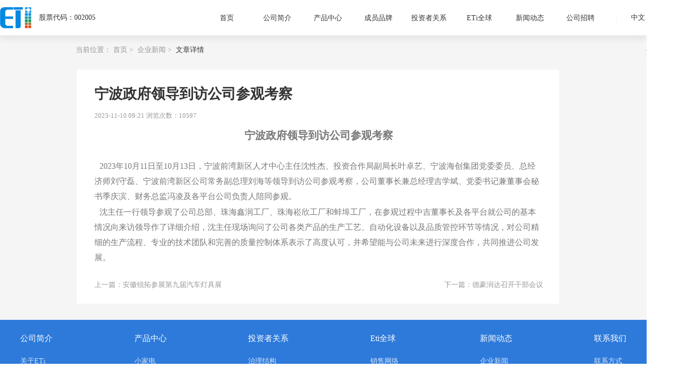

--- FILE ---
content_type: text/html; charset=utf-8
request_url: http://electech.com.cn/article/4686/10.html
body_size: 3922
content:
<!DOCTYPE html
    PUBLIC "-//W3C//DTD XHTML 1.0 Transitional//EN" "http://www.w3.org/TR/xhtml1/DTD/xhtml1-transitional.dtd">
<html xmlns="http://www.w3.org/1999/xhtml" class="agent-desktop theme-white">

<head>
    <link rel="shortcut icon" type="image/x-icon" href="/favicon.ico">
    <meta http-equiv="X-UA-Compatible" content="IE=edge,chrome=1" />
    <meta http-equiv="Content-Type" content="text/html; charset=utf-8" />
    <meta name="keywords" content="德豪润达，安徽德豪润达电气股份有限公司">
    <meta name="description" content="">
    <meta name="author" content="YY-MO">
    <meta name="viewport" content="width=device-width, initial-scale=1.0,user-scalable=no">
<!--毛方华强制ssl引用    <meta http-equiv="Content-Security-Policy" content="upgrade-insecure-requests">  -->
    <title>
        宁波政府领导到访公司参观考察 - 德豪润达官网    </title>
    <link rel="stylesheet" href="http://www.electech.com.cn/themes/pc/public/assets/css/home.css?v=1833" />
    <link rel="stylesheet" href="http://www.electech.com.cn/themes/pc/public/assets/css/animate.css?v=1833" />
    
  <link rel="stylesheet" href="http://www.electech.com.cn/themes/pc/public/assets/css/article-detail.css?v=1885" />

</head>

<body>
    <!-- 头部导航 -->
    <div id="header">
        <div class="nav">
            <a href="/" class="logo">
                <img src="http://www.electech.com.cn/themes/pc/public/assets/images/logo.png" width="62" height="42" />
            </a>
            <div class="code">股票代码：002005</div>
            <ul>
                            
                    <li class="menu-active" >
                        <a href="/" target="">首页</a>
                                            </li>
                
                
                    <li class="menu-active" >
                        <a href="/page/1.html" target="">公司简介</a>
                                                    <div class="item">
                                <ul>
                                                                            <li>
                                            <a href="/page/1.html" target="">
                                                <img src="http://electech.com.cn/upload/admin/20200722/2c7b6c11d4a386e272ea33cb2ec9ba54.png" width="31" height="31" />
                                                关于ETI                                            </a>
                                        </li>
                                                                            <li>
                                            <a href="/portal/Index/operation_organization" target="">
                                                <img src="http://electech.com.cn/upload/admin/20200722/ea233230472b64bf3d249fff14afaae5.png" width="31" height="31" />
                                                运营组织                                            </a>
                                        </li>
                                                                            <li>
                                            <a href="/page/2.html" target="">
                                                <img src="http://electech.com.cn/upload/admin/20200722/5960230d2d7193e6f2aee68fffc1587f.png" width="31" height="31" />
                                                历史传承                                            </a>
                                        </li>
                                                                            <li>
                                            <a href="/page/3.html" target="">
                                                <img src="http://electech.com.cn/upload/admin/20200722/d925fcc010408b68ace4f8b8461b49b2.png" width="31" height="31" />
                                                技术创新                                            </a>
                                        </li>
                                                                            <li>
                                            <a href="/list/2.html" target="">
                                                <img src="http://electech.com.cn/upload/admin/20200722/4a8bd5e971cdc119f9b48a739973c499.png" width="31" height="31" />
                                                环保公示                                            </a>
                                        </li>
                                                                    </ul>
                            </div>
                                            </li>
                
                
                    <li class="menu-active" >
                        <a href="/list/13.html" target="">产品中心</a>
                                                    <div class="item">
                                <ul>
                                                                            <li>
                                            <a href="/list/13.html" target="">
                                                <img src="http://electech.com.cn/upload/admin/20200722/cb37108c7d59d0bb247d882fb7c1b87d.png" width="31" height="31" />
                                                小家电                                            </a>
                                        </li>
                                                                            <li>
                                            <a href="/list/14.html" target="">
                                                <img src="http://electech.com.cn/upload/admin/20200722/9943d949c3dd949357e2c459ea3e9877.png" width="31" height="31" />
                                                LED                                            </a>
                                        </li>
                                                                    </ul>
                            </div>
                                            </li>
                
                
                    <li class="menu-active" >
                        <a href="/portal/Index/members_brand" target="">成员品牌</a>
                                                    <div class="item">
                                <ul>
                                                                            <li>
                                            <a href="http://www.electech.com.cn/portal/Index/members_brand" target="">
                                                <img src="http://electech.com.cn/upload/admin/20200729/cb8a696f0f5005c208ece31fff741003.png" width="31" height="31" />
                                                ETi                                            </a>
                                        </li>
                                                                            <li>
                                            <a href="http://www.electech.com.cn/portal/Index/members_brand#2" target="">
                                                <img src="http://electech.com.cn/upload/admin/20200729/94152c53ad6f1261287399d53c7d5711.png" width="31" height="31" />
                                                ACA                                            </a>
                                        </li>
                                                                            <li>
                                            <a href="http://www.electech.com.cn/portal/Index/members_brand#4" target="">
                                                <img src="http://electech.com.cn/upload/admin/20200722/359c77b68d624034784e15c2117a0601.png" width="31" height="31" />
                                                崧欣                                            </a>
                                        </li>
                                                                            <li>
                                            <a href="http://www.electech.com.cn/portal/Index/members_brand#3" target="">
                                                <img src="http://electech.com.cn/upload/admin/20200729/8e7c23dca5b6e60755a613ca5b119ddf.png" width="31" height="31" />
                                                萧泰斯                                            </a>
                                        </li>
                                                                    </ul>
                            </div>
                                            </li>
                
                
                    <li class="menu-active" >
                        <a href="/list/4.html" target="">投资者关系</a>
                                                    <div class="item">
                                <ul>
                                                                            <li>
                                            <a href="/portal/Index/structural_organization" target="">
                                                <img src="http://electech.com.cn/upload/admin/20200722/2ff263133a1094820b6047ed97bed602.png" width="31" height="31" />
                                                治理结构                                            </a>
                                        </li>
                                                                            <li>
                                            <a href="/list/4.html" target="">
                                                <img src="http://electech.com.cn/upload/admin/20200722/5c3d5eb01cb071203f0cb7fc80f719da.png" width="31" height="31" />
                                                临时公告                                            </a>
                                        </li>
                                                                            <li>
                                            <a href="/list/5.html" target="">
                                                <img src="http://electech.com.cn/upload/admin/20200722/3ac7b3b1fda59810c7b9058b95df53cf.png" width="31" height="31" />
                                                定期报告                                            </a>
                                        </li>
                                                                            <li>
                                            <a href="/list/6.html" target="">
                                                <img src="http://electech.com.cn/upload/admin/20200729/8e7c23dca5b6e60755a613ca5b119ddf.png" width="31" height="31" />
                                                普法及教育                                            </a>
                                        </li>
                                                                    </ul>
                            </div>
                                            </li>
                
                
                    <li class="menu-active" >
                        <a href="/portal/Index/sales_network" target="">ETi全球</a>
                                                    <div class="item">
                                <ul>
                                                                            <li>
                                            <a href="/portal/Index/sales_network" target="">
                                                <img src="http://electech.com.cn/upload/admin/20200722/8e3cd641543664897aac85bcce562982.png" width="31" height="31" />
                                                销售网络                                            </a>
                                        </li>
                                                                            <li>
                                            <a href="/page/5.html" target="">
                                                <img src="http://electech.com.cn/upload/admin/20200722/ad9a90ca4f4742a22f00a6251bf51647.png" width="31" height="31" />
                                                合作伙伴                                            </a>
                                        </li>
                                                                    </ul>
                            </div>
                                            </li>
                
                
                    <li class="menu-active" >
                        <a href="/list/10.html" target="">新闻动态</a>
                                                    <div class="item">
                                <ul>
                                                                            <li>
                                            <a href="/list/10.html" target="">
                                                <img src="http://electech.com.cn/upload/admin/20200722/2ec4c3479e144cbf0a4c612365064b7b.png" width="31" height="31" />
                                                企业新闻                                            </a>
                                        </li>
                                                                            <li>
                                            <a href="/list/11.html" target="">
                                                <img src="http://electech.com.cn/upload/admin/20200722/ae6281c4d533050b1fdd36ef0cdbd5c7.png" width="31" height="31" />
                                                媒体报道                                            </a>
                                        </li>
                                                                            <li>
                                            <a href="/list/12.html" target="">
                                                <img src="http://electech.com.cn/upload/admin/20200722/a4cebce4ff1f6f0171c5be992f7dd1c5.png" width="31" height="31" />
                                                行业资讯                                            </a>
                                        </li>
                                                                    </ul>
                            </div>
                                            </li>
                
                
                    <li class="menu-active" >
                        <a href="/list/22.html" target="">公司招聘</a>
                                            </li>
                
        
                <li>|</li>
                <li>
                  <!-- <a href="http://dehao.chaofankeji.cn"> <img src="http://www.electech.com.cn/themes/pc/public/assets/images/china.png" width="21" height="21" /></a>  -->
                  <a href="http://www.electech.com.cn">中文</a> 
                </li>   
                <li>
                    <a href="http://www_en.electech.com.cn"><span>/</span> EN</a>
                    <!-- <a href="http://dehao_en.chaofankeji.cn"> <img src="http://www.electech.com.cn/themes/pc/public/assets/images/en.png" width="21" height="21" /></a> -->
                  </li>
 
            </ul>
        </div>
    </div>


    
  <div class="article-detail">
    <div class="article-center">


    <div class="location">
      当前位置： <a href="/">首页&nbsp;></a> &nbsp;<a
        href="/list/10.html">企业新闻&nbsp;></a>&nbsp;
      <span>文章详情</span>
    </div>

    <div class="article-detail-item">
      <h1>宁波政府领导到访公司参观考察</h1>
      <h5>2023-11-10 09:21 浏览次数：10597</h5>
      
<p style="text-align:center"><strong><span style="font-size:21px;font-family:宋体">宁波政府领导到访公司参观考察</span></strong></p>
<p style="text-align:center"> </p>
<p><span style="font-size:19px;font-family:宋体">  </span><span style="font-family: 宋体; font-size: 16px;">2023年10月11日至10月13日，宁波前湾新区人才中心主任沈性杰、投资合作局副局长叶卓艺、宁波海创集团党委委员、总经济师刘守磊、宁波前湾新区公司常务副总理刘海等领导到访公司参观考察，公司董事长兼总经理吉学斌、党委书记兼董事会秘书季庆滨、财务总监冯凌及各平台公司负责人陪同参观。</span></p>
<p><span style="font-size: 16px;"><span style="font-size: 19px; font-family: 宋体;">  </span><span style="font-size: 16px; font-family: 宋体;">沈主任一行领导参观了公司总部、珠海鑫润工厂、珠海崧欣工厂和蚌埠工厂，在参观过程中吉董事长及各平台就公司的基本情况向来访领导作了详细介绍，</span><span style="font-size: 16px; font-family: 宋体; background: white;">沈主任现场询问了公司各类产品的生产工艺、自动化设备以及品质管控环节等情况，对公司精细的生产流程、专业的技术团队和完善的质量控制体系表示了高度认可，并希望能与公司未来进行深度合作，共同推进公司发展。</span></span></p>
<p><br></p>

      <!-- <hr /> -->
      <div class="control-article">
                  <span
            ><a href="/article/4687/10.html"> 上一篇：安徽锐拓参展第九届汽车灯具展</a></span>
                  <span
            ><a href="/article/4683/10.html">下一篇：德豪润达召开干部会议</a></span>
              </div>
    </div>
  </div>
  </div>


    
        <!-- 底部 -->
        <div class="footer">
            <ul>
                            
                    <li>
                        公司简介                            <ul>
                                                                    <li><a href="/page/1.html" target="">关于ETi</a>
                                    </li>
                                                                    <li><a href="/portal/Index/operation_organization" target="">运营组织</a>
                                    </li>
                                                                    <li><a href="/page/2.html" target="">历史传承</a>
                                    </li>
                                                                    <li><a href="/page/3.html" target="">技术创新</a>
                                    </li>
                                                            </ul>
                                            </li>
                
                
                    <li>
                        产品中心                            <ul>
                                                                    <li><a href="/list/13.html" target="">小家电</a>
                                    </li>
                                                                    <li><a href="/list/14.html" target="">LED</a>
                                    </li>
                                                            </ul>
                                            </li>
                
                
                    <li>
                        投资者关系                            <ul>
                                                                    <li><a href="/portal/Index/structural_organization" target="">治理结构</a>
                                    </li>
                                                                    <li><a href="/list/4.html" target="">临时公告</a>
                                    </li>
                                                                    <li><a href="/list/5.html" target="">定期报告</a>
                                    </li>
                                                            </ul>
                                            </li>
                
                
                    <li>
                        Eti全球                            <ul>
                                                                    <li><a href="/portal/Index/sales_network" target="">销售网络</a>
                                    </li>
                                                                    <li><a href="/page/5.html" target="">合作伙伴</a>
                                    </li>
                                                                    <li><a href="/list/7.html" target="">工程案例</a>
                                    </li>
                                                            </ul>
                                            </li>
                
                
                    <li>
                        新闻动态                            <ul>
                                                                    <li><a href="/list/10.html" target="">企业新闻</a>
                                    </li>
                                                                    <li><a href="/list/11.html" target="">媒体报道</a>
                                    </li>
                                                                    <li><a href="/list/12.html" target="">行业资讯</a>
                                    </li>
                                                            </ul>
                                            </li>
                
                
                    <li>
                        联系我们                            <ul>
                                                                    <li><a href="/portal/Index/contact" target="">联系方式</a>
                                    </li>
                                                            </ul>
                                            </li>
                
        
            </ul>


            <div class="footer-copy">
                <div class="footer-line">
                </div>

<div style="text-align: center;">
<a>安徽德豪润达电气股份有限公司&nbsp;&nbsp;</a>

<a href="http://www.beian.gov.cn/portal/registerSystemInfo?recordcode=34030002000977" target="_blank"><img src="https://img.alicdn.com/tfs/TB1..50QpXXXXX7XpXXXXXXXXXX-40-40.png" height="20" width="20" />皖公网安备 34030002000977号&nbsp;&nbsp</a>

<a href="https://beian.miit.gov.cn/#/Integrated/recordQuery" target="_blank"><img src="/themes/pc/public/assets/images/mao_gongxinbu.jpg" height="20" width="20" />皖工信部备 皖ICP备2024066418号&nbsp;&nbsp;</a>
</div>


                <span class="copy">
                    友情链接：
                    
                        <a href="https://www.acachina.com" target="_blank" class="friendly" >
                            ACA&nbsp;&nbsp;
                        </a>
                    
                </span>

                <a href="https://www.chaofanshuma.com/"  target="_blank" class="chaofan"> 技术支持:超凡科技</a>
            </div>

        </div>
    

    

    
</body>

</html>


--- FILE ---
content_type: text/css
request_url: http://www.electech.com.cn/themes/pc/public/assets/css/home.css?v=1833
body_size: 3271
content:
*,
a,
ul,
li {
  margin: 0px;
  padding: 0px;
  list-style: none;
  text-decoration: none;
}
html {
  overflow-x: hidden;
}
@media screen and (max-width: 1200px) {
  html {
    overflow-x: auto;
  }
}
#global {
  width: 100%;
  height: auto;
}
#header {
  width: 100%;
  height: 70px;
  height: auto;
  background: rgba(255, 255, 255, 1);
  box-shadow: 0px 7px 13px 0px rgba(0, 0, 0, 0.08);
  position: relative;
}
#header .nav {
  width: 1350px;
  margin: 0px auto;
  height: 70px;
  line-height: 70px;
  display: flex;
  justify-content: space-between;
  color: #f1f1f1;
}
#header .nav .logo {
  display: block;
  margin-top: 14px;
}
#header .nav > ul {
  display: flex;
  width: 100%;
  margin-left: 10%;
}
#header .nav > ul > li {
  width: 80px;
  margin-right: 20px;
  text-align: center;
  line-height: 70px;
}
#header .nav > ul > .menu-active:hover .item {
  height: 90px;
  /* opacity: 1; */
}
.nav > ul > li > a {
  font-size: 14px;
  font-family: PingFangSC-Regular, PingFang SC;
  font-weight: 400;
  color: rgba(51, 51, 51, 1);
}

#header .nav > ul > li > .item {
  width: 100%;
  height: 0px;
  /* opacity: 0; */
  position: absolute;
  top: 70px;
  left: 0px;
  background-color: rgba(45, 122, 219, 1);
  transition: all ease 0.4s;
  overflow: hidden;
  z-index: 9999;
}
/* 二级菜单开始 */
.item > ul {
  position: absolute;
  top: 70%;
  left: 50%;
  transform: translate(-50%,-50%);
  /* margin-left: 36%; */
  display: flex;
  /* margin-top: 20px; */
}
.item ul li {
  width: 70px;
  height: 90px;
  line-height: 30px;
  margin-right: 45px;
  text-align: center;
}
.item ul li a {
  font-size: 14px;
  font-family: PingFangSC-Regular, PingFang SC;
  font-weight: 400;
  color: rgba(255, 255, 255, 1);
  /* opacity: 0.9; */
}

.item ul li img {
  display: block;
  width: 25px;
  height: 25px;
  margin: 0px auto;
}
#header .nav > ul > li > img {
  float: left;
  display: block;
  margin-top: 25px;
  margin-left: 12px;
}
/* #header .nav>ul>.menu-active:hover{
  background: rgba(45, 122, 219, 1);
}
#header .nav>ul>.menu-active:hover a{
  color: rgba(255, 255, 255, 1) !important;
} */
/* #header .nav > ul > li:last-child {
  margin-left: -22px;
} */
#header .nav > ul > li:nth-last-child(3),#header .nav > ul > li:nth-last-child(2),#header .nav > ul > li:nth-last-child(1){
  margin-left: 10px!important;
  width: 0px!important;
}
#header .nav > ul > li:nth-last-child(2) a{
  position: absolute;
  top: 0;

}
#header .nav > ul > li:nth-last-child(1) a{
  position: absolute;
  top: 0;
}
#header .nav > ul > li:nth-last-child(1) a span{
  padding: 0px 5px;
}
/* 头部样式结束 */
.banner {
  width: 100%;
  height: 600px;
  position: relative;
  /* top: -100px;
  left: 0; */
}
.banner .slider .sliders {
  position: absolute;
  top: 0;
  left: 0;
  width: 100%;
  max-height: 769px;
}
.banner ol {
  position: absolute;
  top: 95%;
  left: 50%;
  transform: translate(-50%, -50%);
  display: flex;
}
.slider-dots {
  width: 9px;
  height: 9px;
  background: rgb(82, 91, 111);
  border-radius: 50%;
  margin-right: 13px;
}
.current {
  width: 9px;
  height: 9px;
  background: rgba(255, 255, 255, 1);
  border-radius: 50%;
  margin-right: 13px;
}
.banner .slider .sliders img {
  display: block;
  width: 100%;
  max-height: 769px;
  object-fit: cover;
}
/* 轮播图样式结束 */
.product-center {
  width: 1190px;
  margin: 0px auto;
  height: auto;
  background: rgba(255, 255, 255, 1);
  padding-bottom: 20px;
}
h4 {
  font-size: 26px !important;
  text-align: center;
  font-family: SourceHanSansCN-Bold, SourceHanSansCN;
  margin-top: 34px !important;
  font-weight: 500 !important;
}
hr {
  width: 30px !important;
  height: 4px !important;
  margin: 17px auto !important;
  background: #2d7adb !important;
  border: none !important;
  /* border-radius: 25px; */
  margin-bottom: 30px !important;
}
.product-item {
  width: 100%;
  height: auto;
  overflow: hidden;
  text-align: center;
  display: flex;
}
.products {
  width: 286px;
  height: auto;
  /* float: left; */
  margin-right: 12px;
  transition: all 0.6s cubic-bezier(0.215, 0.61, 0.355, 1) 0s;
}
.img_position {
  width: 100%;
  height: auto;
  position: relative;
  box-sizing: border-box;
  cursor: pointer;
  -webkit-transition: all 0.4s ease-in-out;
  -moz-transition: all 0.4s ease-in-out;
  -o-transition: all 0.4s ease-in-out;
  -ms-transition: all 0.4s ease-in-out;
  transition: all 0.4s ease-in-out;
  overflow: hidden;
}

.products img {
  display: block;
  height: 270px;
  position: relative;
  width: 100%;
  opacity: 1;
  -webkit-transition: all 0.4s ease-in-out;
  -moz-transition: all 0.4s ease-in-out;
  -o-transition: all 0.4s ease-in-out;
  -ms-transition: all 0.4s ease-in-out;
  transition: all 0.4s ease-in-out;
  transition: all 0.6s cubic-bezier(0.215, 0.61, 0.355, 1) 0s;
  overflow: hidden;
}
.products img:hover {
  -webkit-transform: scale(1.1);
  -moz-transform: scale(1.1);
  -o-transform: scale(1.1);
  -ms-transform: scale(1.1);
  transform: scale(1.1);
}

.products p {
  font-size: 18px;
  font-family: SourceHanSansCN-Bold, SourceHanSansCN;
  font-weight: bold;
  color: rgba(51, 51, 51, 1);
  margin: 17px 0px 8px 0px;
}
.products span {
  display: block;
  font-size: 14px;
  font-family: SourceHanSansCN-Normal, SourceHanSansCN;
  font-weight: 400;
  color: rgba(153, 153, 153, 1);
  margin-bottom: 26px;
}
.more {
  width: 163px;
  height: 47px;
  border-radius: 24px;
  border: 1px solid rgba(238, 238, 238, 1);
  box-shadow: 0px 7px 15px 0px rgba(238, 238, 238, 1);
  margin: 15px auto;
  text-align: center;
}
.more a {
  font-size: 16px;
  font-family: SourceHanSansCN-Normal, SourceHanSansCN;
  font-weight: 400;
  color: rgba(153, 153, 153, 1);
  line-height: 47px;
  display: block;
}
.more:hover {
  background: rgba(45, 122, 219, 1);
  border: 1px solid rgba(45, 122, 219, 1);
  box-shadow: 0px 7px 15px 0px rgba(45, 122, 219, 0.27);
  border: 1px solid rgba(45, 122, 219, 1);
}
.more:hover a {
  color: rgba(255, 255, 255, 1);
}
/* 产品中心样式结束 */
.project-box {
  width: 100%;
  height: auto;
  padding-bottom: 20px;
  background-image: url("../images/bmp3.png");
  background-repeat: no-repeat;
  background-size: 100% 100%;
}
.porject-outer {
  width: 586px;
  height: 305px;
  position: relative;
  box-sizing: border-box;
  cursor: pointer;
  -webkit-transition: all 0.4s ease-in-out;
  -moz-transition: all 0.4s ease-in-out;
  -o-transition: all 0.4s ease-in-out;
  -ms-transition: all 0.4s ease-in-out;
  transition: all 0.4s ease-in-out;
  overflow: hidden;
}

.porject-outer img {
  display: block;
  width: 586px;
  height: 315px;
  position: relative;
  width: 100%;
  opacity: 1;
  -webkit-transition: all 0.4s ease-in-out;
  -moz-transition: all 0.4s ease-in-out;
  -o-transition: all 0.4s ease-in-out;
  -ms-transition: all 0.4s ease-in-out;
  transition: all 0.4s ease-in-out;
  overflow: hidden;
}

.porject-outer img:hover {
  -webkit-transform: scale(1.1);
  -moz-transform: scale(1.1);
  -o-transform: scale(1.1);
  -ms-transform: scale(1.1);
  transform: scale(1.1);
}
.project-demo {
  width: 1200px;
  margin: 0px auto;
  padding: 1px 0px 0px 0px;
}
.project-demo .projects {
  width: 100%;
  overflow: hidden;
}
.porject-items {
  width: 586px;
  height: auto;
  float: left;
  margin-right: 10px;
}
.projects-name {
  font-size: 20px;
  font-family: PingFangSC-Medium, PingFang SC;
  font-weight: 500;
  color: rgba(51, 51, 51, 1);
  margin: 20px 0px 2px 10px;
}
.projects-name:hover {
  color: #2d7adb;
  cursor: pointer;
}
.projects-info {
  font-size: 14px;
  font-family: PingFangSC-Regular, PingFang SC;
  font-weight: 400;
  color: rgba(170, 170, 170, 1);
  margin: 0px 0px 35px 10px;
}
/* 工程案例样式结束 */
.new-state {
  width: 1200px;
  margin: 0px auto;
  height: 598px;
  transition: all 0.6s cubic-bezier(0.215, 0.61, 0.355, 1) 0s;
}
.news {
  position: relative;
}
.news .news-side {
  position: absolute;
  width: 600px;
  height: 405px;
  border-radius: 15px 0px 0px 15px;
  overflow: hidden;
  position: relative;
}
.news .news-side img {
  display: block;
  border-radius: 15px 0px 0px 15px;
  z-index: 3;
  -webkit-transition: all 0.4s ease-in-out;
  -moz-transition: all 0.4s ease-in-out;
  -o-transition: all 0.4s ease-in-out;
  -ms-transition: all 0.4s ease-in-out;
  transition: all 0.4s ease-in-out;
  overflow: hidden;
  position: absolute;
  top: 0;
  left: 0;
}
.news .news-side img:hover {
  cursor: pointer;
  -webkit-transform: scale(1.1);
  -moz-transform: scale(1.1);
  -o-transform: scale(1.1);
  -ms-transform: scale(1.1);
  transform: scale(1.1);
}
.news .news-article {
  position: absolute;
  top: 0;
  right: 0;
  width: 618px;
  height: 405px;
  background: rgba(255, 255, 255, 1);
  box-shadow: 0px -1px 25px 0px rgba(0, 0, 0, 0.13);
  border-radius: 0px 10px 10px 0px;
  z-index: 2;
}
.news .news-article .articles {
  font-size: 16px;
  height: 50px;
  line-height: 29px;
  font-family: AvantGardeITCbyBT-Demi, AvantGardeITCbyBT;
  font-weight: normal;
  color: rgba(170, 170, 170, 1);
  border-bottom: 1px solid #eeeeee;
  margin: 25px 52px 0px 48px;
  padding-bottom: 19px;
}
.news .news-article .articles a:hover {
  color: #2d7adb;
  cursor: pointer;
}
.news .news-article .articles:last-child {
  border-bottom: none;
}
.news .news-article div a {
  display: block;
  font-size: 18px;
  font-family: AvantGardeITCbyBT-Demi, AvantGardeITCbyBT;
  font-weight: 600;
  color: rgba(52, 52, 52, 1);
}
.news .news-more {
  position: absolute;
  left: 42px;
  top: 380px;
  width: 151px;
  height: 47px;
  background: rgba(45, 122, 219, 1);
  box-shadow: 0px 7px 15px 0px rgba(45, 122, 219, 0.27);
  border-radius: 24px;
  z-index: 4;
  text-align: center;
}
.news .news-more a {
  line-height: 47px;
  font-size: 16px;
  font-family: SourceHanSansCN-Normal, SourceHanSansCN;
  font-weight: 400;
  color: rgba(255, 255, 255, 1);
}
/* 新闻状态样式结束 */
.Promotional-video {
  width: 100%;
  height: 440px;
  background-image: url('../images/video.jpg');
  background-repeat: no-repeat;
  background-position: center;
  background-size: cover;
}
.Promotional-video>img{
  width: 100%;
  height: 100%;
  display: block;
  object-fit: cover;
}

/* 企业宣传片样式结束 */
.brand-center {
  width: 1200px;
  margin: 0px auto;
  height: 583px;
  background: rgba(255, 255, 255, 1);
  position: relative;
  /* overflow: hidden; */
}
.brand-center .brand-title {
  position: absolute;
  top: 0px;
  left: 0;
}
.brand-center .brand-nav {
  position: absolute;
  top: 62px;
  left: 0;
}
.brand-center .brand-logo {
  position: absolute;
  top: 130px;
  left: 6px;
  width: 283px;
  height: 383px;
  background: rgba(255, 255, 255, 1);
  box-shadow: 0px 2px 16px 0px rgba(0, 0, 0, 0.12);
  border-radius: 14px;
  z-index: 5;
  animation: all 3s ease;
}
.brand-img {
  width: 283px;
  height: 383px;
  position: relative;
  box-sizing: border-box;
  cursor: pointer;
  -webkit-transition: all 0.4s ease-in-out;
  -moz-transition: all 0.4s ease-in-out;
  -o-transition: all 0.4s ease-in-out;
  -ms-transition: all 0.4s ease-in-out;
  transition: all 0.4s ease-in-out;
  overflow: hidden;
}
/* .brand-center .brand-logo:hover {
  transform: rotate(20deg);
} */
.brand-center .brand-img img {
  position: absolute;
  top: 140px;
  left: 40px;
  display: block;
  width: 171;
  height: 76px;
  opacity: 1;
  -webkit-transition: all 0.4s ease-in-out;
  -moz-transition: all 0.4s ease-in-out;
  -o-transition: all 0.4s ease-in-out;
  -ms-transition: all 0.4s ease-in-out;
  transition: all 0.4s ease-in-out;
  transition: all 0.6s cubic-bezier(0.215, 0.61, 0.355, 1) 0s;
  overflow: hidden;
  /* -webkit-transform: scale(2.1);
  -moz-transform: scale(2.1);
  -o-transform: scale(2.1);
  -ms-transform: scale(2.1);
  transform: scale(2.1); */
}
.brand-img img:hover {
  -webkit-transform: scale(1.2);
  -moz-transform: scale(1.2);
  -o-transform: scale(1.2);
  -ms-transform: scale(1.2);
  transform: scale(1.2);
}

.brand-center .brand-info {
  position: absolute;
  top: 38px;
  left: 190px;
  width: 1000px;
  z-index: 3;
  height: 370px;
  background: rgba(255, 255, 255, 1);
  box-shadow: 0px 2px 16px 0px rgba(0, 0, 0, 0.12);
  border-radius: 14px;
  position: relative;
}
.brand-center .brand-info img {
  /* margin-left: 47px; */
  margin-top: 31px;
  margin-left: 20px;
}
.brand-center .brand-info p {
  position: absolute;
  top: 67px;
  left: 0;
  width: 843px;
  /* height: 240px; */
  font-size: 15px;
  font-family: PingFangSC-Regular, PingFang SC;
  font-weight: 400;
  color: rgba(82, 82, 82, 1);
  line-height: 29px;
  margin-left: 123px;
  margin-top: -18px;
  overflow: hidden;
  text-overflow: ellipsis;
  display: -webkit-box;
  -webkit-line-clamp: 8;
  -webkit-box-orient: vertical;
}
.brand-center .brand-info .brand-more {
  position: absolute;
  top: 85%;
  left: 20%;
  transform: translate(-50%, -50%);
  width: 151px;
  height: 46px;
  background: rgba(45, 122, 219, 1);
  box-shadow: 0px 7px 15px 0px rgba(45, 122, 219, 0.27);
  border-radius: 23px;
  text-align: center;
}
.brand-center .brand-info .brand-more a {
  font-size: 16px;
  font-family: SourceHanSansCN-Normal, SourceHanSansCN;
  font-weight: 400;
  color: rgba(255, 255, 255, 1);
  line-height: 46px;
  display: block;
}
.brand-items {
  position: absolute;
  top: 80%;
  left: 61%;
  transform: translate(-50%, -50%);
}
/* #brand-outer{
  width: 892px;
  height: 93px;
  margin: 100px auto;
  position: relative;
  overflow: hidden;
}
#brand-inner{
  position:absolute;
  left:0;
  top:0;
  overflow: hidden;
 }
 #brand-inner li {
  float: left;
  margin-left: 15px;
  width: 205px;
  height: 78px;
  border-radius: 2px;
  border: 1px solid rgba(238, 238, 238, 1);
  padding-top: 8px;
  text-align: center;
}
.brand-items ul li:hover{
  box-shadow: 1px 1px 8px rgba(238, 238, 238, 1);
}
.brand-items ul li img {
  display: block;
  width: 148px;
  height: 69px;
} */
.swiper-containers {
  width: 892px;
  height: 93px;
  margin: 100px auto;
  position: relative;
}
.swiper-wrappers {
  position: absolute;
  left: 0;
  top: 0;
}
.swiper-slides {
  float: left;
  margin-left: 15px;
  width: 205px;
  height: 79px;
  border-radius: 2px;
  border: 1px solid rgba(238, 238, 238, 1);
  padding-top: 8px;
  text-align: center;
  position: relative;
  position: relative;
  box-sizing: border-box;
  cursor: pointer;
  -webkit-transition: all 0.4s ease-in-out;
  -moz-transition: all 0.4s ease-in-out;
  -o-transition: all 0.4s ease-in-out;
  -ms-transition: all 0.4s ease-in-out;
  transition: all 0.4s ease-in-out;
  overflow: hidden;
}

.swiper-slides img {
  display: block;
  width: 171px;
  height: 76px;
  position: absolute;
  top: 0;
  left: 12px;
  opacity: 1;
  -webkit-transition: all 0.4s ease-in-out;
  -moz-transition: all 0.4s ease-in-out;
  -o-transition: all 0.4s ease-in-out;
  -ms-transition: all 0.4s ease-in-out;
  transition: all 0.4s ease-in-out;
  transition: all 0.6s cubic-bezier(0.215, 0.61, 0.355, 1) 0s;
  overflow: hidden;
}
.swiper-slides img:hover {
  -webkit-transform: scale(1.1);
  -moz-transform: scale(1.1);
  -o-transform: scale(1.1);
  -ms-transform: scale(1.1);
  transform: scale(1.1);
}

/* 品牌中心样式结束 */
.footer {
  width: 100%;
  height: auto;
  padding-bottom: 48px;
  background: #2d7adb;
  
}
.footer > ul {
  width: 1200px;
  margin: 0px auto;
  height: auto;
  display: flex;
  flex-wrap: nowrap;
  justify-content: space-between;
  padding-top: 15px;
}
.footer > ul > li {
  font-size: 16px;
  font-family: PingFangSC-Medium, PingFang SC;
  font-weight: 500;
  color: rgba(255, 255, 255, 1);
  /* width: 260px; */
  text-align: left;
  line-height: 44px;
}
.footer-copy {
  width: 1200px;
  margin: 0px auto;
}
.footer-line {
  width: 100%;
  height: 1px;
  background: #fff;
  margin: 36px 0px 14px 0px;
  opacity: 0.1;
}
.footer > ul > li > ul > li > a {
  font-size: 14px;
  font-family: PingFangSC-Regular, PingFang SC;
  font-weight: 400;
  color: rgba(255, 255, 255, 1);
  opacity: 0.8;
}
.footer > ul > li > ul > li > a:hover {
  text-decoration: underline;
  color: rgba(255, 255, 255, 1);
  opacity: 0.8;
}
.copy {
  display: block;
  float: left;
  opacity: 0.3;
  font-size: 14px;
  font-family: PingFangSC-Regular, PingFang SC;
  font-weight: 400;
  color: rgba(255, 255, 255, 1);
  height: 43px;
  line-height: 43px;
  width: 750px;
  white-space: nowrap;
  overflow: hidden;
  text-overflow: ellipsis;
}
.copy a{
  font-size: 14px;
  font-family: PingFangSC-Regular, PingFang SC;
  font-weight: 400;
  color: rgba(255, 255, 255, 1);
}


.chaofan {
  display: block;
  float: right;
  color: rgba(255, 255, 255, 1);
  opacity: 0.3;
  line-height: 43px;
  font-size: 14px;
}

.record {
  display: block;
  float: left;
  color: rgba(255, 255, 255, 1);
  opacity: 0.3;
  line-height: 43px;
  font-size: 14px;
  margin-left: 146px;
}
/* 底部样式结束 */
.maoLeft {
  position: fixed;
  top: 25%;
  left: 1%;
  z-index: 99999;
}
.maoLeft > span {
  width: 100%;
  height: 20px;
  background-color: rgba(238, 238, 238, 1);
  position: absolute;
  bottom: 0;
  left: 0;
  text-align: center;
  color: #cccccc;
  font-size: 14px;
}
.maoRight {
  position: fixed;
  top: 25%;
  right: 1%;
  z-index: 99999;
}
.maoRight > span {
  width: 100%;
  height: 20px;
  background-color: rgba(238, 238, 238, 1);
  position: absolute;
  bottom: 0;
  right: 0;
  text-align: center;
  color: #cccccc;
  font-size: 14px;
}
.closed {
  display: none;
}
#video {
  position: relative;
  /* margin-t */
}
.code{
width: 283px;
margin-left: 15px;
font-size: 14px;
font-family: PingFangSC-Medium, PingFang SC;
font-weight: 500;
color: #333333;
}


--- FILE ---
content_type: text/css
request_url: http://www.electech.com.cn/themes/pc/public/assets/css/article-detail.css?v=1885
body_size: 645
content:

* {
  margin: 0px;
  padding: 0px;
  text-decoration: none;
  list-style: none;
}
.article-detail {
  width: 100%;
  height: auto;
  margin: 0px auto;
  background-color: #F5F5F5;
 padding-bottom: 2px;
}
.article-center{
  width: 980px;
  margin: 0px auto;
  margin-bottom: 30px;
  padding-top: 20px;
}
.location {
  font-size: 14px;
  font-family: PingFangSC-Regular, PingFang SC;
  font-weight: 400;
  color: rgba(153, 153, 153, 1);
  margin-bottom: 30px;
}
.location a {
  font-size: 14px;
  font-family: PingFangSC-Regular, PingFang SC;
  font-weight: 400;
  color: rgba(153, 153, 153, 1);
}
.location span {
  font-size: 14px;
  font-family: PingFangSC-Regular, PingFang SC;
  font-weight: 400;
  color: rgba(51, 51, 51, 1);
}
.article-detail-item {
  width: 920px;
  height: auto;
  background: white;
  margin: 0px auto;
  padding: 29px 0px 28px 35px;
  margin-left: 2px;
}
.article-detail-item h1 {
  font-size: 28px;
  font-family: PingFangSC-Semibold, PingFang SC;
  font-weight: 600;
  color: rgba(51, 51, 51, 1);
  background: white;
}
.article-detail-item h5 {
  background: white;
  font-size: 13px;
  font-family: PingFangSC-Regular, PingFang SC;
  font-weight: 400;
  color: rgba(153, 153, 153, 1);
  margin: 15px 0px 15px 0px;
}
.article-detail-item p {
  background: white;
  width: 888px;
  height: auto;
  font-size: 14px;
  font-family: PingFangSC-Regular, PingFang SC;
  font-weight: 400;
  color: rgba(119, 119, 119, 1);
  line-height: 30px;
}
.article-detail-item p img {
  display: block;
  max-width: 888px;
  height: auto;
  margin: 14px 0px;
}
.ueditor-icon-img{
  display: inline-block!important;
  width: 20px!important;
  height: 20px!important;
  vertical-align: middle;
  margin-right: 20px;
}
.article-detail-item hr {
  width: 888px;
  height: 1px;
  margin: 19px 0px;
  opacity: 0.2;
}
.article-detail-item .control-article {
  width: 888px;
  background: white;
  display: flex;
  justify-content: space-between;
}
.control-article span a {
  background: white;
  font-size: 14px;
  font-family: PingFangSC-Regular, PingFang SC;
  font-weight: 400;
  color: rgba(153, 153, 153, 1);
}
